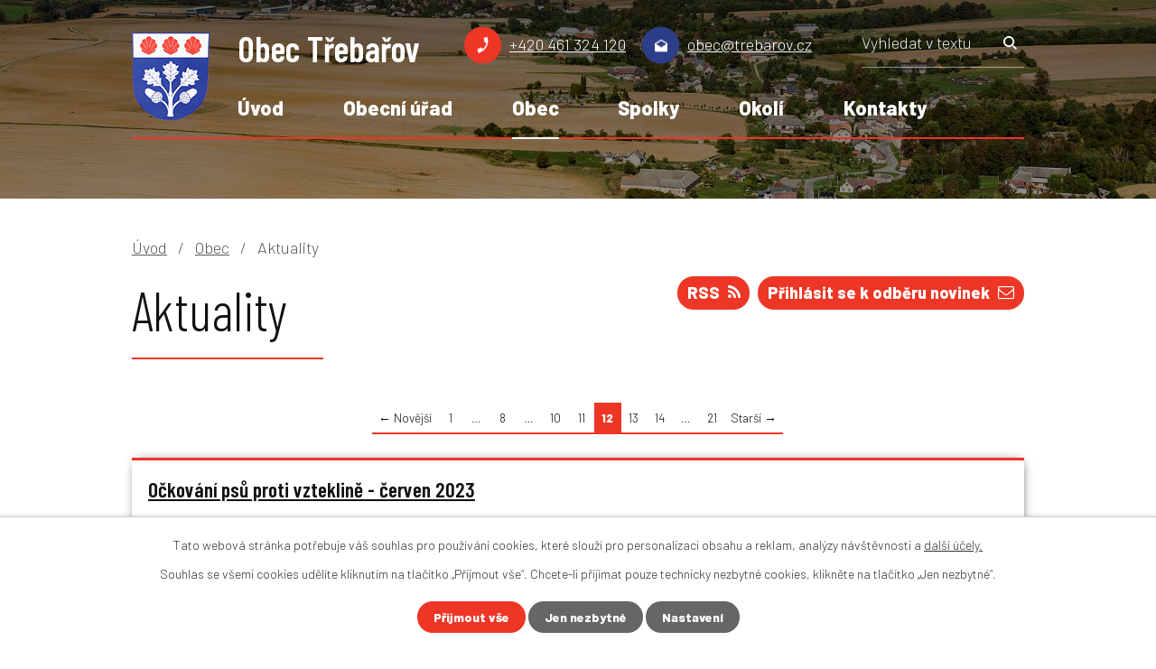

--- FILE ---
content_type: text/html; charset=utf-8
request_url: https://www.trebarov.cz/aktuality?paginator-page=12
body_size: 9988
content:
<!DOCTYPE html>
<html lang="cs" data-lang-system="cs">
	<head>



		<!--[if IE]><meta http-equiv="X-UA-Compatible" content="IE=EDGE"><![endif]-->
			<meta name="viewport" content="width=device-width, initial-scale=1, user-scalable=yes">
			<meta http-equiv="content-type" content="text/html; charset=utf-8" />
			<meta name="robots" content="index,follow" />
			<meta name="author" content="Antee s.r.o." />
			<meta name="description" content="Obec se nachází na Českomoravském pomezí, v nadmořské výšce 360m, 8,5km severně od Moravské Třebové, 20km severovýchodně od Svitav a 14km jihovýchodně od Lanškrouna. Zjistěte o nás více." />
			<meta name="keywords" content="Třebařov" />
			<meta name="viewport" content="width=device-width, initial-scale=1, user-scalable=yes" />
<title>Aktuality | Obec Třebařov</title>

		<link rel="stylesheet" type="text/css" href="https://cdn.antee.cz/jqueryui/1.8.20/css/smoothness/jquery-ui-1.8.20.custom.css?v=2" integrity="sha384-969tZdZyQm28oZBJc3HnOkX55bRgehf7P93uV7yHLjvpg/EMn7cdRjNDiJ3kYzs4" crossorigin="anonymous" />
		<link rel="stylesheet" type="text/css" href="/style.php?nid=SkdBR1Y=&amp;ver=1768399196" />
		<link rel="stylesheet" type="text/css" href="/css/libs.css?ver=1768399900" />
		<link rel="stylesheet" type="text/css" href="https://cdn.antee.cz/genericons/genericons/genericons.css?v=2" integrity="sha384-DVVni0eBddR2RAn0f3ykZjyh97AUIRF+05QPwYfLtPTLQu3B+ocaZm/JigaX0VKc" crossorigin="anonymous" />

		<script src="/js/jquery/jquery-3.0.0.min.js" ></script>
		<script src="/js/jquery/jquery-migrate-3.1.0.min.js" ></script>
		<script src="/js/jquery/jquery-ui.min.js" ></script>
		<script src="/js/jquery/jquery.ui.touch-punch.min.js" ></script>
		<script src="/js/libs.min.js?ver=1768399900" ></script>
		<script src="/js/ipo.min.js?ver=1768399889" ></script>
			<script src="/js/locales/cs.js?ver=1768399196" ></script>

			<script src='https://www.google.com/recaptcha/api.js?hl=cs&render=explicit' ></script>

		<link href="/uredni-deska?action=atom" type="application/atom+xml" rel="alternate" title="Úřední deska">
		<link href="/vyhlasky-zakony-puvodni?action=atom" type="application/atom+xml" rel="alternate" title="Vyhlášky, zákony - původní">
		<link href="/zpravodaj?action=atom" type="application/atom+xml" rel="alternate" title="Zpravodaj">
		<link href="/svoz-odpadu?action=atom" type="application/atom+xml" rel="alternate" title="Svoz odpadu">
		<link href="/aktuality?action=atom" type="application/atom+xml" rel="alternate" title="Aktuality">
		<link href="/aktualne-od-myslivcu?action=atom" type="application/atom+xml" rel="alternate" title="Aktuálně od myslivců">
		<link href="/slovo-kronikare?action=atom" type="application/atom+xml" rel="alternate" title="Slovo kronikáře">
<link rel="preconnect" href="https://fonts.googleapis.com">
<link rel="preconnect" href="https://fonts.gstatic.com" crossorigin>
<link href="https://fonts.googleapis.com/css2?family=Barlow+Condensed:wght@300;600&amp;family=Barlow:wght@300;800&amp;display=fallback" rel="stylesheet">
<link href="/image.php?nid=20248&amp;oid=8831941&amp;width=32" rel="icon" type="image/png">
<link rel="shortcut icon" href="/image.php?nid=20248&amp;oid=8831941&amp;width=32">
<script>
ipo.api.live('body', function(el) {
//posun patičky
$(el).find("#ipocopyright").insertAfter("#ipocontainer");
//backlink
$(el).find(".backlink").addClass("action-button");
//posun fulltextsearch
$(el).find(".elasticSearchForm").appendTo(".header-moduly .fulltext");
//event
$(el).find(".event > a").addClass("action-button");
});
//rozbalování fulltextu
ipo.api.live(".header-container .fulltext > a", function(el){
if ($(window).width() < 1025)
{
var ikonaLupa = $(el).find(".ikona-lupa");
$(el).click(function(e) {
e.preventDefault();
$(this).toggleClass("search-active");
if($(this).hasClass("search-active")) {
$(ikonaLupa).text('X');
$(ikonaLupa).attr("title","Zavřít vyhledávání");
} else {
$(this).removeClass("search-active");
$(ikonaLupa).attr("title","Otevřít vyhledávání");
$(".elasticSearchForm input[type=text]").val("");
}
$(".elasticSearchForm").animate({height: "toggle"});
$(".elasticSearchForm input[type=text]").focus();
});
}
});
//označení položek, které mají submenu
ipo.api.live('#ipotopmenu ul.topmenulevel1 li.topmenuitem1', function(el) {
var submenu = $(el).find("ul.topmenulevel2");
if ($(window).width() <= 1024){
if (submenu.length) {
$(el).addClass("hasSubmenu");
$(el).find("> a").after("<span class='open-submenu' />");
}
}
});
//wrapnutí spanu do poležek první úrovně
ipo.api.live('#ipotopmenu ul.topmenulevel1 li.topmenuitem1 > a', function(el) {
if ($(window).width() <= 1024) {
$(el).wrapInner("<span>");
}
});
//rozbaleni menu
$(function() {
if ($(window).width() <= 1024) {
$(".topmenulevel1 > li.hasSubmenu .open-submenu").click(function(e) {
$(this).toggleClass("see-more");
if($(this).hasClass("see-more")) {
$("ul.topmenulevel2").css("display","none");
$(this).next("ul.topmenulevel2").css("display","block");
$(".topmenulevel1 > li > a").removeClass("see-more");
$(this).addClass("see-more");
} else {
$(this).removeClass("see-more");
$(this).next("ul.topmenulevel2").css("display","none");
}
});
}
});
</script>





<link rel="preload" href="/image.php?nid=20248&amp;oid=8831967&amp;height=97" as="image">
	</head>

	<body id="page8733391" class="subpage8733391 subpage8733330"
			
			data-nid="20248"
			data-lid="CZ"
			data-oid="8733391"
			data-layout-pagewidth="1024"
			
			data-slideshow-timer="3"
			
						
				
				data-layout="responsive" data-viewport_width_responsive="1024"
			>



							<div id="snippet-cookiesConfirmation-euCookiesSnp">			<div id="cookieChoiceInfo" class="cookie-choices-info template_1">
					<p>Tato webová stránka potřebuje váš souhlas pro používání cookies, které slouží pro personalizaci obsahu a reklam, analýzy návštěvnosti a 
						<a class="cookie-button more" href="https://navody.antee.cz/cookies" target="_blank">další účely.</a>
					</p>
					<p>
						Souhlas se všemi cookies udělíte kliknutím na tlačítko „Přijmout vše“. Chcete-li přijímat pouze technicky nezbytné cookies, klikněte na tlačítko „Jen nezbytné“.
					</p>
				<div class="buttons">
					<a class="cookie-button action-button ajax" id="cookieChoiceButton" rel=”nofollow” href="/aktuality?paginator-page=12&amp;do=cookiesConfirmation-acceptAll">Přijmout vše</a>
					<a class="cookie-button cookie-button--settings action-button ajax" rel=”nofollow” href="/aktuality?paginator-page=12&amp;do=cookiesConfirmation-onlyNecessary">Jen nezbytné</a>
					<a class="cookie-button cookie-button--settings action-button ajax" rel=”nofollow” href="/aktuality?paginator-page=12&amp;do=cookiesConfirmation-openSettings">Nastavení</a>
				</div>
			</div>
</div>				<div id="ipocontainer">

			<div class="menu-toggler">

				<span>Menu</span>
				<span class="genericon genericon-menu"></span>
			</div>

			<span id="back-to-top">

				<i class="fa fa-angle-up"></i>
			</span>

			<div id="ipoheader">

				<div class="header-container layout-container flex-container">
	<a href="/" class="header-logo">
		<img src="/image.php?nid=20248&amp;oid=8831967&amp;height=97" height="97" alt="erb">
		<strong>Obec <span>Třebařov</span></strong>
	</a>
	<div class="header-moduly flex-container">
		<div class="kontakt flex-container">
			<a href="tel:+420461324120">+420 461 324 120</a>
			<a href="mailto:obec@trebarov.cz">obec@trebarov.cz</a>
		</div>
		<div class="fulltext">
			<a href="#"><span title="Otevřít vyhledávání" class="ikona-lupa">Ikona</span></a>
		</div>
	</div>
</div>



<div class="header__bg header__bg--sp">
	
		 
		<div class="boxImage" style="background-image:url(/image.php?oid=8831944&amp;nid=20248&amp;width=2000);">
			<br>
		</div>
		 
		
	
</div>			</div>

			<div id="ipotopmenuwrapper">

				<div id="ipotopmenu">
<h4 class="hiddenMenu">Horní menu</h4>
<ul class="topmenulevel1"><li class="topmenuitem1 noborder" id="ipomenu8717468"><a href="/">Úvod</a></li><li class="topmenuitem1" id="ipomenu8717470"><a href="/obecni-urad">Obecní úřad</a><ul class="topmenulevel2"><li class="topmenuitem2" id="ipomenu8717471"><a href="/zakladni-informace">Základní informace</a></li><li class="topmenuitem2" id="ipomenu8717472"><a href="/popis-uradu">Popis úřadu</a></li><li class="topmenuitem2" id="ipomenu10041471"><a href="/uzemni-plan-obce">Územní plán obce</a></li><li class="topmenuitem2" id="ipomenu12266066"><a href="/vyhlasky-zakony">Vyhlášky, zákony</a></li><li class="topmenuitem2" id="ipomenu8717475"><a href="/elektronicka-podatelna">Elektronická podatelna</a></li><li class="topmenuitem2" id="ipomenu8717476"><a href="/poskytovani-informaci-prijem-podani">Poskytování informací, příjem podání</a></li><li class="topmenuitem2" id="ipomenu8717477"><a href="/uredni-deska">Úřední deska</a></li><li class="topmenuitem2" id="ipomenu10090544"><a href="https://www.portalobce.cz/povodnovy-plan/trebarov/" target="_blank">Povodňový plán</a></li><li class="topmenuitem2" id="ipomenu8733325"><a href="https://cro.justice.cz/" target="_blank">Registr oznámení</a></li><li class="topmenuitem2" id="ipomenu8717480"><a href="/povinne-zverejnovane-informace">Povinně zveřejňované informace</a></li><li class="topmenuitem2" id="ipomenu8717482"><a href="/verejne-zakazky">Veřejné zakázky</a></li></ul></li><li class="topmenuitem1 active" id="ipomenu8733330"><a href="/obec">Obec</a><ul class="topmenulevel2"><li class="topmenuitem2 active" id="ipomenu8733391"><a href="/aktuality">Aktuality</a></li><li class="topmenuitem2" id="ipomenu8733339"><a href="/fotogalerie">Fotogalerie</a></li><li class="topmenuitem2" id="ipomenu8733353"><a href="/historie">Historie</a></li><li class="topmenuitem2" id="ipomenu8733354"><a href="/soucasnost">Současnost</a></li><li class="topmenuitem2" id="ipomenu8733344"><a href="/zpravodaj">Zpravodaj</a></li><li class="topmenuitem2" id="ipomenu8733345"><a href="/informacni-sms">Informační SMS</a></li><li class="topmenuitem2" id="ipomenu8733341"><a href="/obecni-symboly">Obecní symboly</a></li><li class="topmenuitem2" id="ipomenu8733340"><a href="/lekari">Lékaři</a></li><li class="topmenuitem2" id="ipomenu9782492"><a href="/projekty">Projekty</a></li><li class="topmenuitem2" id="ipomenu12537463"><a href="/slovo-kronikare">Slovo kronikáře</a></li><li class="topmenuitem2" id="ipomenu8833549"><a href="/kalendar">Kalendář akcí</a></li></ul></li><li class="topmenuitem1" id="ipomenu8733331"><a href="/spolky">Spolky</a><ul class="topmenulevel2"><li class="topmenuitem2" id="ipomenu8733378"><a href="/hasici">Hasiči</a><ul class="topmenulevel3"><li class="topmenuitem3" id="ipomenu8750951"><a href="/hasici-historie">Hasiči - historie</a></li></ul></li><li class="topmenuitem2" id="ipomenu8868254"><a href="/myslivci">Myslivci</a></li><li class="topmenuitem2" id="ipomenu8733381"><a href="https://zstrebarov.cz/" target="_blank">ZŠ a MŠ</a></li></ul></li><li class="topmenuitem1" id="ipomenu8733333"><a href="/okoli">Okolí</a><ul class="topmenulevel2"><li class="topmenuitem2" id="ipomenu8733382"><a href="/akce-v-okoli">Akce v okolí</a></li><li class="topmenuitem2" id="ipomenu8733388"><a href="/pocasi">Počasí</a></li></ul></li><li class="topmenuitem1" id="ipomenu8733334"><a href="/kontakty">Kontakty</a></li></ul>
					<div class="cleartop"></div>
				</div>
			</div>
			<div id="ipomain">
				<div class="elasticSearchForm elasticSearch-container" id="elasticSearch-form-8832858" >
	<h4 class="newsheader">Vyhledat v textu</h4>
	<div class="newsbody">
<form action="/aktuality?paginator-page=12&amp;do=mainSection-elasticSearchForm-8832858-form-submit" method="post" id="frm-mainSection-elasticSearchForm-8832858-form">
<label hidden="" for="frmform-q">Fulltextové vyhledávání</label><input type="text" placeholder="Vyhledat v textu" autocomplete="off" name="q" id="frmform-q" value=""> 			<input type="submit" value="Hledat" class="action-button">
			<div class="elasticSearch-autocomplete"></div>
</form>
	</div>
</div>

<script >

	app.index.requireElasticSearchAutocomplete('frmform-q', "\/vyhledat-v-textu?do=autocomplete");
</script>
<div class="data-aggregator-calendar" id="data-aggregator-calendar-8833549">
	<h4 class="newsheader">Kalendář akcí</h4>
	<div class="newsbody">
<div id="snippet-mainSection-dataAggregatorCalendar-8833549-cal"><div class="blog-cal ui-datepicker-inline ui-datepicker ui-widget ui-widget-content ui-helper-clearfix ui-corner-all">
	<div class="ui-datepicker-header ui-widget-header ui-helper-clearfix ui-corner-all">
		<a class="ui-datepicker-prev ui-corner-all ajax" href="/aktuality?mainSection-dataAggregatorCalendar-8833549-date=202512&amp;paginator-page=12&amp;do=mainSection-dataAggregatorCalendar-8833549-reload" title="Předchozí měsíc">
			<span class="ui-icon ui-icon-circle-triangle-w">Předchozí</span>
		</a>
		<a class="ui-datepicker-next ui-corner-all ajax" href="/aktuality?mainSection-dataAggregatorCalendar-8833549-date=202602&amp;paginator-page=12&amp;do=mainSection-dataAggregatorCalendar-8833549-reload" title="Následující měsíc">
			<span class="ui-icon ui-icon-circle-triangle-e">Následující</span>
		</a>
		<div class="ui-datepicker-title">Leden 2026</div>
	</div>
	<table class="ui-datepicker-calendar">
		<thead>
			<tr>
				<th title="Pondělí">P</th>
				<th title="Úterý">Ú</th>
				<th title="Středa">S</th>
				<th title="Čtvrtek">Č</th>
				<th title="Pátek">P</th>
				<th title="Sobota">S</th>
				<th title="Neděle">N</th>
			</tr>

		</thead>
		<tbody>
			<tr>

				<td>

						<span class="tooltip ui-state-default ui-datepicker-other-month">29</span>
				</td>
				<td>

						<span class="tooltip ui-state-default ui-datepicker-other-month">30</span>
				</td>
				<td>

						<span class="tooltip ui-state-default ui-datepicker-other-month">31</span>
				</td>
				<td>

						<span class="tooltip ui-state-default day-off holiday" title="Nový rok">1</span>
				</td>
				<td>

						<span class="tooltip ui-state-default">2</span>
				</td>
				<td>

						<span class="tooltip ui-state-default saturday day-off">3</span>
				</td>
				<td>

						<span class="tooltip ui-state-default sunday day-off">4</span>
				</td>
			</tr>
			<tr>

				<td>

						<span class="tooltip ui-state-default">5</span>
				</td>
				<td>

						<span class="tooltip ui-state-default">6</span>
				</td>
				<td>

						<span class="tooltip ui-state-default">7</span>
				</td>
				<td>

						<span class="tooltip ui-state-default">8</span>
				</td>
				<td>

						<span class="tooltip ui-state-default">9</span>
				</td>
				<td>

						<span class="tooltip ui-state-default saturday day-off">10</span>
				</td>
				<td>

						<span class="tooltip ui-state-default sunday day-off">11</span>
				</td>
			</tr>
			<tr>

				<td>

						<span class="tooltip ui-state-default">12</span>
				</td>
				<td>

						<span class="tooltip ui-state-default">13</span>
				</td>
				<td>

						<span class="tooltip ui-state-default">14</span>
				</td>
				<td>

						<span class="tooltip ui-state-default">15</span>
				</td>
				<td>

						<span class="tooltip ui-state-default">16</span>
				</td>
				<td>

						<span class="tooltip ui-state-default saturday day-off">17</span>
				</td>
				<td>

						<span class="tooltip ui-state-default sunday day-off">18</span>
				</td>
			</tr>
			<tr>

				<td>

						<span class="tooltip ui-state-default">19</span>
				</td>
				<td>

						<span class="tooltip ui-state-default ui-state-highlight ui-state-active">20</span>
				</td>
				<td>

						<span class="tooltip ui-state-default">21</span>
				</td>
				<td>

						<span class="tooltip ui-state-default">22</span>
				</td>
				<td>

						<span class="tooltip ui-state-default">23</span>
				</td>
				<td>

						<span class="tooltip ui-state-default saturday day-off">24</span>
				</td>
				<td>

						<span class="tooltip ui-state-default sunday day-off">25</span>
				</td>
			</tr>
			<tr>

				<td>

						<span class="tooltip ui-state-default">26</span>
				</td>
				<td>

						<span class="tooltip ui-state-default">27</span>
				</td>
				<td>

						<span class="tooltip ui-state-default">28</span>
				</td>
				<td>

						<span class="tooltip ui-state-default">29</span>
				</td>
				<td>

						<span class="tooltip ui-state-default">30</span>
				</td>
				<td>

						<span class="tooltip ui-state-default saturday day-off">31</span>
				</td>
				<td>

						<span class="tooltip ui-state-default sunday day-off ui-datepicker-other-month">1</span>
				</td>
			</tr>
		</tbody>
	</table>
</div>
</div>	</div>
</div>

				<div id="ipomainframe">
					<div id="ipopage">
<div id="iponavigation">
	<h5 class="hiddenMenu">Drobečková navigace</h5>
	<p>
			<a href="/">Úvod</a> <span class="separator">&gt;</span>
			<a href="/obec">Obec</a> <span class="separator">&gt;</span>
			<span class="currentPage">Aktuality</span>
	</p>

</div>
						<div class="ipopagetext">
							<div class="blog view-default content divided_bg with-subscribe">
								
								<h1>Aktuality</h1>

<div id="snippet--flash"></div>
								
																	
<div class="subscribe-toolbar">
		<a href="/aktuality?action=addSubscriber" class="action-button"><i class="fa fa-envelope-o"></i> Přihlásit se k odběru novinek</a>
	<a href="/aktuality?action=atom" class="action-button tooltip" data-tooltip-content="#tooltip-content"><i class="fa fa-rss"></i> RSS</a>
	<div class="tooltip-wrapper">

		<span id="tooltip-content">Více informací naleznete <a href=/aktuality?action=rssGuide>zde</a>.</span>
	</div>
</div>
<hr class="cleaner">
	<div class="paragraph">
					</div>
	<script >
	$(document).ready(function() {
		$('.tags-selection select[multiple]').select2({
			placeholder: 'Vyberte štítky',
		  	width: '300px'
		});
		$('#frmmultiSelectTags-tags').change(function() {
			$('#frm-multiTagsRenderer-multiSelectTags input[type="submit"]').click();
		});
		$('#frm-multiTagsRenderer-multiChoiceTags input[type="checkbox"]').change(function() {
			$('#frm-multiTagsRenderer-multiChoiceTags input[type="submit"]').click();
		});
	})
</script>
<div class="content-paginator clearfix">
	<div class="content-paginator-wrapper">
		<a href="/aktuality?paginator-page=11" class="paginator-prev paginator-button" title="Novější" rel="prev">
			<span class="paginator-button-icon">&larr;</span><span class="paginator-button-text">Novější</span>
		</a>
			<a href="/aktuality" class="paginator-step"  style="max-width: 74px">
				1
			</a>
			<span class="paginator-separator" style="max-width: 74px">…</span>
			<a href="/aktuality?paginator-page=8" class="paginator-step"  style="max-width: 74px">
				8
			</a>
			<span class="paginator-separator" style="max-width: 74px">…</span>
			<a href="/aktuality?paginator-page=10" class="paginator-step"  style="max-width: 74px">
				10
			</a>
			<a href="/aktuality?paginator-page=11" class="paginator-step" rel="prev" style="max-width: 74px">
				11
			</a>
			<span class="paginator-current" style="max-width: 74px">12</span>
			<a href="/aktuality?paginator-page=13" class="paginator-step" rel="next" style="max-width: 74px">
				13
			</a>
			<a href="/aktuality?paginator-page=14" class="paginator-step"  style="max-width: 74px">
				14
			</a>
			<span class="paginator-separator" style="max-width: 74px">…</span>
			<a href="/aktuality?paginator-page=21" class="paginator-step"  style="max-width: 74px">
				21
			</a>
		<a href="/aktuality?paginator-page=13" class="paginator-next paginator-button" title="Starší" rel="next">
			<span class="paginator-button-text">Starší</span><span class="paginator-button-icon">&rarr;</span>
		</a>
	</div>
</div>


<div class="articles">
		<div class="article" data-article-id="764511" data-article-tags="">
			<h2><a href="/aktuality/ockovani-psu-proti-vztekline-cerven-2023">Očkování psů proti vzteklině - červen 2023</a></h2>
			<div class="articleText">
				<table style="width: 555px;">
<tbody>
<tr>
<td style="width: 491px;" colspan="6">
<p><strong>Očkování psů - Třebařov</strong></p>
</td>
<td style="width: 87px;"> </td>
</tr>
<tr>
<td style="width: 187px;">
<p><strong>Termín: </strong></p>
</td>
<td style="width: 9px;"> </td>
<td style="width: 51px;"> </td>
<td style="width: 331px;" colspan="4">
<p>středa 14. června 2023 od 17:00</p>
</td>
</tr>
<tr>
<td style="width: 247px;" colspan="3">
<p>Očkování proti vzteklině:</p>
</td>
<td style="width: 131px;"> </td>
<td style="width: 93.5833px;">
<p>150 Kč</p>
</td>
<td style="width: 19.4167px;"> </td>
<td style="width: 87px;"> </td>
</tr>
<tr>
<td style="width: 378px;" colspan="4">
<p>Očkování kombinace (6 nemocí):</p>
</td>
<td style="width: 93.5833px;">
<p>400 Kč</p>
</td>
<td style="width: 19.4167px;"> </td>
<td style="width: 87px;"> </td>
</tr>
<tr>
<td style="width: 196px;" colspan="2">
<p><strong>Harmonogram:</strong></p>
</td>
<td style="width: 51px;"> </td>
<td style="width: 131px;"> </td>
<td style="width: 93.5833px;"> </td>
<td style="width: 19.4167px;"> </td>
<td style="width: 87px;"> </td>
</tr>
<tr>
<td style="width: 247px;" colspan="3">
<p>17:00 - Obecní úřad Třebařov</p>
</td>
<td style="width: 131px;"> </td>
<td style="width: 93.5833px;"> </td>
<td style="width: 19.4167px;"> </td>
<td style="width: 87px;"> </td>
</tr>
<tr>
<td style="width: 247px;" colspan="3">
<p>17:30 - Dolní obchod COOP</p>
</td>
<td style="width: 131px;"> </td>
<td style="width: 93.5833px;"> </td>
<td style="width: 19.4167px;"> </td>
<td style="width: 87px;"> </td>
</tr>
<tr>
<td style="width: 491px;" colspan="6">
<p>Možnost zakoupit přípravky proti blechám a klíšťatům,</p>
</td>
<td style="width: 87px;"> </td>
</tr>
<tr>
<td style="width: 247px;" colspan="3">
<p>přípravky na odčervení</p>
</td>
<td style="width: 131px;"> </td>
<td style="width: 93.5833px;"> </td>
<td style="width: 19.4167px;"> </td>
<td style="width: 87px;"> </td>
</tr>
<tr>
<td style="width: 491px;" colspan="6">
<p><strong>MVDr. Matěj Procházka - Veterina Moravská Třebová</strong></p>
</td>
<td style="width: 87px;"> </td>
</tr>
<tr>
<td style="width: 471.583px;" colspan="5">
<p><strong>Mobil: 737 194 594, www.veterina-mtrebova.cz</strong></p>
</td>
<td style="width: 19.4167px;"> </td>
<td style="width: 87px;"> </td>
</tr>
<tr>
<td style="width: 578px;" colspan="7">
<p>Od 1. ledna 2020 je majitel povinen nechat svého psa identifikovat.</p>
</td>
</tr>
<tr>
<td style="width: 578px;" colspan="7">
<p>U neidentifikovatelných psů je třeba opatřit psa mikročipem - 400 Kč</p>
</td>
</tr>
</tbody>
</table>
<p> </p>
			</div>
			<hr class="cleaner">
					<div class="leftFooter">
					<span class="published">Publikováno 25. 5. 2023 10:27</span>
			</div>
				<div class="rightFooter">
				</div>
				<hr class="cleaner">
	</div>
		<div class="article" data-article-id="764504" data-article-tags="">
			<h2><a href="/aktuality/sber-velkoobjemoveho-a-nebezpecneho-odpadu-cerven-2023">Sběr velkoobjemového a nebezpečného odpadu - červen 2023</a></h2>
			<div class="articleText">
				<p><span class="18px"><strong><span style="color: #111111; font-family: Barlow, sans-serif; font-size: 18px; font-style: normal; font-variant-ligatures: normal; font-variant-caps: normal; letter-spacing: normal; text-align: left; text-indent: 0px; text-transform: none; white-space: normal; word-spacing: 0px; -webkit-text-stroke-width: 0px; background-color: #ffffff; text-decoration-thickness: initial; text-decoration-style: initial; text-decoration-color: initial; display: inline !important; float: none;">Sběr velkoobjemového a nebezpečného odpadu se uskuteční v pátek 2.6.2023 v době od 12:00 do 16:00 hod. a v sobotu 3.6.2023 v době od 8:00 do 16:00 hod. na prostranství před ZDV Třebařov.</span></strong></span></p>
			</div>
			<hr class="cleaner">
					<div class="leftFooter">
					<span class="published">Publikováno 25. 5. 2023 10:16</span>
			</div>
				<div class="rightFooter">
				</div>
				<hr class="cleaner">
	</div>
		<div class="article" data-article-id="751132" data-article-tags="">
			<h2><a href="/aktuality/pozvanka-na-besedu-tomik-na-cestach-afrika-s-tomikem">Pozvánka na besedu Tomík na cestách: Afrika s Tomíkem</a></h2>
			<p class="dueDate">

				<span>Datum konání: 12. 5. 2023</span>
			</p>
			<div class="articleText">
				<p><a href="/image.php?nid=20248&amp;oid=9906441&amp;width=900" class="image-detail"><img style="display: block; margin-left: auto; margin-right: auto;" src="/image.php?nid=20248&amp;oid=9906441&amp;width=488&amp;height=275" alt="Pozvánka na besedu Tomík na cestách: Afrika s Tomíkem" class="show-detail" width="488" height="275"></a></p>
			</div>
			<hr class="cleaner">
					<div class="leftFooter">
					<span class="published">Publikováno 21. 4. 2023 12:46</span>
			</div>
				<div class="rightFooter">
				</div>
				<hr class="cleaner">
	</div>
		<div class="article" data-article-id="747780" data-article-tags="">
			<h2><a href="/aktuality/omezeni-provozni-doby-posty-trebarov-42023">Omezení provozní doby pošty Třebařov 4/2023</a></h2>
			<div class="articleText">
				<p>Z provozních důvodů bude pobočka České pošty, s.p. Třebařov</p>
<p>otevřena v období od 18.4.-19.4.2023 takto:</p>
<p> </p>
<table style="height: 103px;" width="386" data-editing-info='{"topBorderColor":"#ABABAB","bottomBorderColor":"#ABABAB","verticalBorderColor":"#ABABAB","hasHeaderRow":false,"hasFirstColumn":false,"hasBandedRows":false,"hasBandedColumns":false,"bgColorEven":null,"bgColorOdd":"#ABABAB20","headerRowColor":"#ABABAB","tableBorderFormat":0,"keepCellShade":false}'>
<tbody>
<tr>
<td style="width: 128.283px;">
<p><span class="normal-text">datum</span></p>
</td>
<td style="width: 128.133px;">
<p><span class="normal-text">den</span></p>
</td>
<td style="width: 128.583px;">
<p><span class="normal-text">hodiny</span></p>
</td>
</tr>
<tr>
<td style="width: 128.283px;">
<p><span class="normal-text">18.4.</span></p>
</td>
<td style="width: 128.133px;">
<p><span class="normal-text">úterý</span></p>
</td>
<td style="width: 128.583px;">
<p><span class="normal-text">08:00 - 11:00</span></p>
</td>
</tr>
<tr>
<td style="width: 128.283px;">
<p><span class="normal-text">19.4</span></p>
</td>
<td style="width: 128.133px;">
<p><span class="normal-text">středa</span></p>
</td>
<td style="width: 128.583px;">
<p><span class="normal-text">12:00 - 14:30</span></p>
</td>
</tr>
</tbody>
</table>
<p> </p>
			</div>
			<hr class="cleaner">
					<div class="leftFooter">
					<span class="published">Publikováno 13. 4. 2023 13:07</span>
			</div>
				<div class="rightFooter">
				</div>
				<hr class="cleaner">
	</div>
		<div class="article" data-article-id="747024" data-article-tags="">
			<h2><a href="/aktuality/zmena-ordinace-mudr-grepla-452023">Změna ordinace MUDr. Grepla - 4,5/2023</a></h2>
			<div class="articleText">
				<p><span class="bigger-text">Čtvrtek          20.4.    ZAVŘENO </span></p>
<p><span class="bigger-text">Pondělí         15.5.    ZAVŘENO</span></p>
<p>Akutní případy ošetří Medilink - ordinace Hedva - M.Třebová,t.č. 606 777 162</p>
			</div>
			<hr class="cleaner">
					<div class="leftFooter">
					<span class="published">Publikováno 12. 4. 2023 8:56</span>
			</div>
				<div class="rightFooter">
				</div>
				<hr class="cleaner">
	</div>
		<div class="article" data-article-id="744624" data-article-tags="">
			<h2><a href="/aktuality/ukonceni-mimoradnych-veterinarnich-opatreni">Ukončení mimořádných veterinárních opatření</a></h2>
			<div class="articleText">
				<p>Státní veterinární správa dnem 3.3.2023 ukončuje mimořádná veterinární opatření k zamezení šíření nákazy ptačí chřipkou.</p>
<p>Více informací naleznete na stránce úřední deska.</p>
<p> </p>
			</div>
			<hr class="cleaner">
					<div class="leftFooter">
					<span class="published">Publikováno 4. 4. 2023 12:20</span>
			</div>
				<div class="rightFooter">
				</div>
				<hr class="cleaner">
	</div>
		<div class="article" data-article-id="735282" data-article-tags="">
			<h2><a href="/aktuality/oznameni-o-odectech-elektromeru-ve-dnech-1732023-3032023">Oznámení o odečtech elektroměrů ve dnech 17.3.2023 - 30.3.2023</a></h2>
			<div class="articleText">
				<p><a href="/image.php?nid=20248&amp;oid=9776554&amp;width=900" class="image-detail"><img style="display: block; margin-left: auto; margin-right: auto;" src="/image.php?nid=20248&amp;oid=9776554&amp;width=487&amp;height=650" alt="Oznámení o odečtech elektroměrů" class="show-detail" width="487" height="650"></a></p>
			</div>
			<hr class="cleaner">
					<div class="leftFooter">
					<span class="published">Publikováno 10. 3. 2023 10:50</span>
			</div>
				<div class="rightFooter">
				</div>
				<hr class="cleaner">
	</div>
	</div>

<div class="content-paginator clearfix">
	<div class="content-paginator-wrapper">
		<a href="/aktuality?paginator-page=11" class="paginator-prev paginator-button" title="Novější" rel="prev">
			<span class="paginator-button-icon">&larr;</span><span class="paginator-button-text">Novější</span>
		</a>
			<a href="/aktuality" class="paginator-step"  style="max-width: 74px">
				1
			</a>
			<span class="paginator-separator" style="max-width: 74px">…</span>
			<a href="/aktuality?paginator-page=8" class="paginator-step"  style="max-width: 74px">
				8
			</a>
			<span class="paginator-separator" style="max-width: 74px">…</span>
			<a href="/aktuality?paginator-page=10" class="paginator-step"  style="max-width: 74px">
				10
			</a>
			<a href="/aktuality?paginator-page=11" class="paginator-step" rel="prev" style="max-width: 74px">
				11
			</a>
			<span class="paginator-current" style="max-width: 74px">12</span>
			<a href="/aktuality?paginator-page=13" class="paginator-step" rel="next" style="max-width: 74px">
				13
			</a>
			<a href="/aktuality?paginator-page=14" class="paginator-step"  style="max-width: 74px">
				14
			</a>
			<span class="paginator-separator" style="max-width: 74px">…</span>
			<a href="/aktuality?paginator-page=21" class="paginator-step"  style="max-width: 74px">
				21
			</a>
		<a href="/aktuality?paginator-page=13" class="paginator-next paginator-button" title="Starší" rel="next">
			<span class="paginator-button-text">Starší</span><span class="paginator-button-icon">&rarr;</span>
		</a>
	</div>
</div>

<hr class="cleaner">

	<div class="paragraph">
					</div>
															</div>
						</div>
					</div>


					

					

					<div class="hrclear"></div>
					<div id="ipocopyright">
<div class="copyright">
	<div class="footer-wrapper">
	<div class="footer-container layout-container flex-container">
		<div class="footer-info flex-container">
			<h2>Obecní úřad Třebařov</h2>
			<div>
				<p>
					<strong class="kontakt-heading">Adresa</strong><br>
					Třebařov 44 <br>
					569 33 Třebařov
				</p>
				<p>
					<a href="tel:+420461324120">+420 461 324 120</a><br>
					<a href="mailto:obec@trebarov.cz">obec@trebarov.cz</a>
				</p>
			</div>
			<div>
				<p>
					<strong class="kontakt-heading">Úřední hodiny</strong><br>
					<span class="hodiny_day">Pondělí </span><span class="hodiny_od">8:00 – 11:30 </span>12:30 – 16:30<br>
					<span class="hodiny_day">Středa </span><span class="hodiny_od">8:00 – 11:30 </span>12:30 – 16:30
				</p>
			</div>
		</div>
		<a href="https://mapy.cz/s/fagohusaju" target="_blank" rel="noopener noreferrer" class="footer-mapa">
			<span class="action-button">
				Zobrazit na mapě
			</span>
		</a>
	</div>
</div>
<div class="row antee">
	<p class="layout-container">
		© 2026 Obec Třebařov, <a href="mailto:obec@trebarov.cz">Kontaktovat webmastera</a>, <span id="links"><a href="/prohlaseni-o-pristupnosti">Prohlášení o přístupnosti</a>, <a href="/mapa-stranek">Mapa stránek</a></span><br>ANTEE s.r.o. - <a href="https://www.antee.cz" rel="nofollow">Tvorba webových stránek</a>, Redakční systém IPO
	</p>
</div>
</div>
					</div>
					<div id="ipostatistics">
<script >
	var _paq = _paq || [];
	_paq.push(['disableCookies']);
	_paq.push(['trackPageView']);
	_paq.push(['enableLinkTracking']);
	(function() {
		var u="https://matomo.antee.cz/";
		_paq.push(['setTrackerUrl', u+'piwik.php']);
		_paq.push(['setSiteId', 6924]);
		var d=document, g=d.createElement('script'), s=d.getElementsByTagName('script')[0];
		g.defer=true; g.async=true; g.src=u+'piwik.js'; s.parentNode.insertBefore(g,s);
	})();
</script>
<script >
	$(document).ready(function() {
		$('a[href^="mailto"]').on("click", function(){
			_paq.push(['setCustomVariable', 1, 'Click mailto','Email='+this.href.replace(/^mailto:/i,'') + ' /Page = ' +  location.href,'page']);
			_paq.push(['trackGoal', 8]);
			_paq.push(['trackPageView']);
		});

		$('a[href^="tel"]').on("click", function(){
			_paq.push(['setCustomVariable', 1, 'Click telefon','Telefon='+this.href.replace(/^tel:/i,'') + ' /Page = ' +  location.href,'page']);
			_paq.push(['trackPageView']);
		});
	});
</script>
					</div>

					<div id="ipofooter">
						
					</div>
				</div>
			</div>
		</div>
	</body>
</html>
